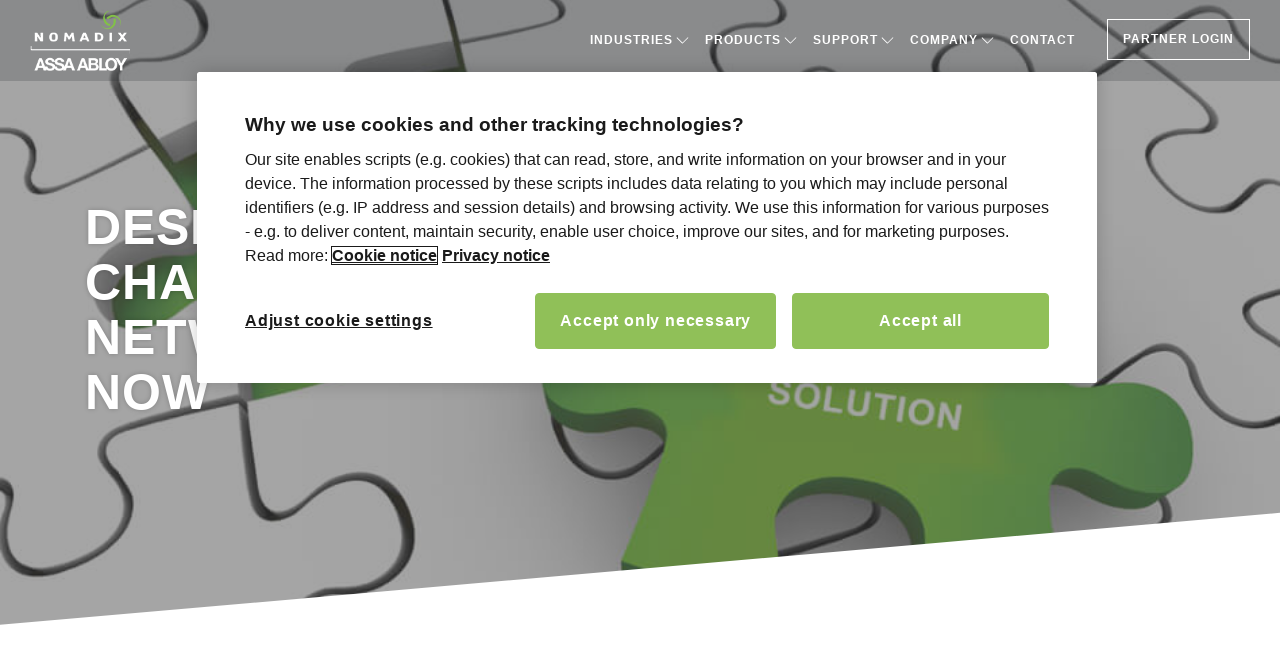

--- FILE ---
content_type: text/html; charset=UTF-8
request_url: https://nomadix.com/nomadix-networks-stock-available-now/
body_size: 14250
content:
<!doctype html>
<html lang="en-US">
<head>
	<meta charset="UTF-8"><link rel="preload" href="https://nomadix.com/wp-content/cache/fvm/min/1768385770-cssb3bbf185f2595a1d30a3c74986ae560da28c61b12f0b6916dc66383033e51.css" as="style" media="all" />
<link rel="preload" href="https://nomadix.com/wp-content/cache/fvm/min/1768385770-css8ff85c2513bf72db84eb6c9a572c59f118240dc0410a79e886c1b9a0ac5e1.css" as="style" media="all" />
<link rel="preload" href="https://nomadix.com/wp-content/cache/fvm/min/1768385770-css88cb3e2935ab84d7984e7f65fc56e6863d295336622fe26c03446dd7cbf7e.css" as="style" media="all" />
<link rel="preload" href="https://nomadix.com/wp-content/cache/fvm/min/1768385770-cssbb12038a0711028b2d029a2cfad6db774ebf30ceab3e46df1e00d5f8d9fae.css" as="style" media="all" />
<link rel="preload" href="https://nomadix.com/wp-content/cache/fvm/min/1768385770-css9093dc4093831e79602325c20606b5a086e23eda354bccfdbc770e3affc1b.css" as="style" media="all" />
<link rel="preload" href="https://nomadix.com/wp-content/cache/fvm/min/1768385770-cssdcf851d814ced5e3132f984485a65167effff43eb580c866b62f9edf99e3a.css" as="style" media="all" />
<link rel="preload" href="https://nomadix.com/wp-content/cache/fvm/min/1768385770-css2c87be51e2ddcb942737b7790c49e4e844d859031f040a2ba5df6ac3862f3.css" as="style" media="all" />
<link rel="preload" href="https://nomadix.com/wp-content/cache/fvm/min/1768385770-css3aa81204b171d787202696e1fbd160ca02b719987cf1240fc4b0a020e519f.css" as="style" media="all" />
<link rel="preload" href="https://nomadix.com/wp-content/cache/fvm/min/1768385770-css40a26df1fdf840b141f8386ed3d25bd09a78a2490ee8268eb3cb9446f193c.css" as="style" media="all" />
<link rel="preload" href="https://nomadix.com/wp-content/cache/fvm/min/1768385770-csse6ada06a33ba47d4291e7a6992a69686c6594c622c34dd87c39bb403f8768.css" as="style" media="all" />
<link rel="preload" href="https://nomadix.com/wp-content/cache/fvm/min/1768385770-css8215a73b4b05d4e71fd620ccd6c8c77614d8fc28fe0c663772e537f209c3f.css" as="style" media="all" />
<link rel="preload" href="https://nomadix.com/wp-content/cache/fvm/min/1768385770-css52fd582d2d55dc964c2b7deb6e21c84ab6bad9615c0b68bd4e2a1ba4c32a9.css" as="style" media="all" />
<link rel="preload" href="https://nomadix.com/wp-content/cache/fvm/min/1768385770-css1de08d58bd511310aa1eee988124cd2a432788d6be05bb7196d8433699d97.css" as="style" media="all" /><script data-cfasync="false">if(navigator.userAgent.match(/MSIE|Internet Explorer/i)||navigator.userAgent.match(/Trident\/7\..*?rv:11/i)){var href=document.location.href;if(!href.match(/[?&]iebrowser/)){if(href.indexOf("?")==-1){if(href.indexOf("#")==-1){document.location.href=href+"?iebrowser=1"}else{document.location.href=href.replace("#","?iebrowser=1#")}}else{if(href.indexOf("#")==-1){document.location.href=href+"&iebrowser=1"}else{document.location.href=href.replace("#","&iebrowser=1#")}}}}</script>
<script data-cfasync="false">class FVMLoader{constructor(e){this.triggerEvents=e,this.eventOptions={passive:!0},this.userEventListener=this.triggerListener.bind(this),this.delayedScripts={normal:[],async:[],defer:[]},this.allJQueries=[]}_addUserInteractionListener(e){this.triggerEvents.forEach(t=>window.addEventListener(t,e.userEventListener,e.eventOptions))}_removeUserInteractionListener(e){this.triggerEvents.forEach(t=>window.removeEventListener(t,e.userEventListener,e.eventOptions))}triggerListener(){this._removeUserInteractionListener(this),"loading"===document.readyState?document.addEventListener("DOMContentLoaded",this._loadEverythingNow.bind(this)):this._loadEverythingNow()}async _loadEverythingNow(){this._runAllDelayedCSS(),this._delayEventListeners(),this._delayJQueryReady(this),this._handleDocumentWrite(),this._registerAllDelayedScripts(),await this._loadScriptsFromList(this.delayedScripts.normal),await this._loadScriptsFromList(this.delayedScripts.defer),await this._loadScriptsFromList(this.delayedScripts.async),await this._triggerDOMContentLoaded(),await this._triggerWindowLoad(),window.dispatchEvent(new Event("wpr-allScriptsLoaded"))}_registerAllDelayedScripts(){document.querySelectorAll("script[type=fvmdelay]").forEach(e=>{e.hasAttribute("src")?e.hasAttribute("async")&&!1!==e.async?this.delayedScripts.async.push(e):e.hasAttribute("defer")&&!1!==e.defer||"module"===e.getAttribute("data-type")?this.delayedScripts.defer.push(e):this.delayedScripts.normal.push(e):this.delayedScripts.normal.push(e)})}_runAllDelayedCSS(){document.querySelectorAll("link[rel=fvmdelay]").forEach(e=>{e.setAttribute("rel","stylesheet")})}async _transformScript(e){return await this._requestAnimFrame(),new Promise(t=>{const n=document.createElement("script");let r;[...e.attributes].forEach(e=>{let t=e.nodeName;"type"!==t&&("data-type"===t&&(t="type",r=e.nodeValue),n.setAttribute(t,e.nodeValue))}),e.hasAttribute("src")?(n.addEventListener("load",t),n.addEventListener("error",t)):(n.text=e.text,t()),e.parentNode.replaceChild(n,e)})}async _loadScriptsFromList(e){const t=e.shift();return t?(await this._transformScript(t),this._loadScriptsFromList(e)):Promise.resolve()}_delayEventListeners(){let e={};function t(t,n){!function(t){function n(n){return e[t].eventsToRewrite.indexOf(n)>=0?"wpr-"+n:n}e[t]||(e[t]={originalFunctions:{add:t.addEventListener,remove:t.removeEventListener},eventsToRewrite:[]},t.addEventListener=function(){arguments[0]=n(arguments[0]),e[t].originalFunctions.add.apply(t,arguments)},t.removeEventListener=function(){arguments[0]=n(arguments[0]),e[t].originalFunctions.remove.apply(t,arguments)})}(t),e[t].eventsToRewrite.push(n)}function n(e,t){let n=e[t];Object.defineProperty(e,t,{get:()=>n||function(){},set(r){e["wpr"+t]=n=r}})}t(document,"DOMContentLoaded"),t(window,"DOMContentLoaded"),t(window,"load"),t(window,"pageshow"),t(document,"readystatechange"),n(document,"onreadystatechange"),n(window,"onload"),n(window,"onpageshow")}_delayJQueryReady(e){let t=window.jQuery;Object.defineProperty(window,"jQuery",{get:()=>t,set(n){if(n&&n.fn&&!e.allJQueries.includes(n)){n.fn.ready=n.fn.init.prototype.ready=function(t){e.domReadyFired?t.bind(document)(n):document.addEventListener("DOMContentLoaded2",()=>t.bind(document)(n))};const t=n.fn.on;n.fn.on=n.fn.init.prototype.on=function(){if(this[0]===window){function e(e){return e.split(" ").map(e=>"load"===e||0===e.indexOf("load.")?"wpr-jquery-load":e).join(" ")}"string"==typeof arguments[0]||arguments[0]instanceof String?arguments[0]=e(arguments[0]):"object"==typeof arguments[0]&&Object.keys(arguments[0]).forEach(t=>{delete Object.assign(arguments[0],{[e(t)]:arguments[0][t]})[t]})}return t.apply(this,arguments),this},e.allJQueries.push(n)}t=n}})}async _triggerDOMContentLoaded(){this.domReadyFired=!0,await this._requestAnimFrame(),document.dispatchEvent(new Event("DOMContentLoaded2")),await this._requestAnimFrame(),window.dispatchEvent(new Event("DOMContentLoaded2")),await this._requestAnimFrame(),document.dispatchEvent(new Event("wpr-readystatechange")),await this._requestAnimFrame(),document.wpronreadystatechange&&document.wpronreadystatechange()}async _triggerWindowLoad(){await this._requestAnimFrame(),window.dispatchEvent(new Event("wpr-load")),await this._requestAnimFrame(),window.wpronload&&window.wpronload(),await this._requestAnimFrame(),this.allJQueries.forEach(e=>e(window).trigger("wpr-jquery-load")),window.dispatchEvent(new Event("wpr-pageshow")),await this._requestAnimFrame(),window.wpronpageshow&&window.wpronpageshow()}_handleDocumentWrite(){const e=new Map;document.write=document.writeln=function(t){const n=document.currentScript,r=document.createRange(),i=n.parentElement;let a=e.get(n);void 0===a&&(a=n.nextSibling,e.set(n,a));const s=document.createDocumentFragment();r.setStart(s,0),s.appendChild(r.createContextualFragment(t)),i.insertBefore(s,a)}}async _requestAnimFrame(){return new Promise(e=>requestAnimationFrame(e))}static run(){const e=new FVMLoader(["keydown","mousemove","touchmove","touchstart","touchend","wheel"]);e._addUserInteractionListener(e)}}FVMLoader.run();</script><meta name="viewport" content="width=device-width, initial-scale=1"><meta name='robots' content='index, follow, max-image-preview:large, max-snippet:-1, max-video-preview:-1' /><title>Despite Industry-wide Supply Chain Challenges Nomadix Networks Stock Available Now - Nomadix</title><meta name="description" content="Nomadix Networks offers in-stock Wi-Fi 6 solutions, including access points, controllers, and switches, ready to ship now despite industry-wide supply shortages." /><link rel="canonical" href="https://nomadix.com/nomadix-networks-stock-available-now/" /><meta property="og:locale" content="en_US" /><meta property="og:type" content="article" /><meta property="og:title" content="Despite Industry-wide Supply Chain Challenges Nomadix Networks Stock Available Now" /><meta property="og:description" content="Nomadix Networks offers in-stock Wi-Fi 6 solutions, including access points, controllers, and switches, ready to ship now despite industry-wide supply shortages." /><meta property="og:url" content="https://nomadix.com/nomadix-networks-stock-available-now/" /><meta property="og:site_name" content="Nomadix" /><meta property="article:published_time" content="2022-06-14T11:55:54+00:00" /><meta property="article:modified_time" content="2025-04-23T21:42:52+00:00" /><meta property="og:image" content="https://nomadix.com/wp-content/uploads/2022/06/Picture-puzzle.jpeg" /><meta property="og:image:width" content="948" /><meta property="og:image:height" content="529" /><meta property="og:image:type" content="image/jpeg" /><meta name="author" content="admin" /><meta name="twitter:card" content="summary_large_image" /><meta name="twitter:title" content="Despite Industry-wide Supply Chain Challenges Nomadix Networks Stock Available Now" /><meta name="twitter:description" content="Hotels needing wireless access points, WLAN controllers, and LAN switches can purchase the Nomadix Networks portfolio today. Stock is available &amp; shipping." /><meta name="twitter:creator" content="@nomadixinc" /><meta name="twitter:site" content="@nomadixinc" /><meta name="twitter:label1" content="Written by" /><meta name="twitter:data1" content="admin" /><meta name="twitter:label2" content="Est. reading time" /><meta name="twitter:data2" content="3 minutes" /><script type="application/ld+json" class="yoast-schema-graph">{"@context":"https://schema.org","@graph":[{"@type":"Article","@id":"https://nomadix.com/nomadix-networks-stock-available-now/#article","isPartOf":{"@id":"https://nomadix.com/nomadix-networks-stock-available-now/"},"author":{"name":"admin","@id":"https://nomadix.com/#/schema/person/d2e7af39502ae195ba1d7998cc2386ea"},"headline":"Despite Industry-wide Supply Chain Challenges Nomadix Networks Stock Available Now","datePublished":"2022-06-14T11:55:54+00:00","dateModified":"2025-04-23T21:42:52+00:00","mainEntityOfPage":{"@id":"https://nomadix.com/nomadix-networks-stock-available-now/"},"wordCount":511,"commentCount":0,"publisher":{"@id":"https://nomadix.com/#organization"},"image":{"@id":"https://nomadix.com/nomadix-networks-stock-available-now/#primaryimage"},"thumbnailUrl":"https://nomadix.com/wp-content/uploads/2022/06/Picture-puzzle.jpeg","inLanguage":"en-US","potentialAction":[{"@type":"CommentAction","name":"Comment","target":["https://nomadix.com/nomadix-networks-stock-available-now/#respond"]}]},{"@type":"WebPage","@id":"https://nomadix.com/nomadix-networks-stock-available-now/","url":"https://nomadix.com/nomadix-networks-stock-available-now/","name":"Despite Industry-wide Supply Chain Challenges Nomadix Networks Stock Available Now - Nomadix","isPartOf":{"@id":"https://nomadix.com/#website"},"primaryImageOfPage":{"@id":"https://nomadix.com/nomadix-networks-stock-available-now/#primaryimage"},"image":{"@id":"https://nomadix.com/nomadix-networks-stock-available-now/#primaryimage"},"thumbnailUrl":"https://nomadix.com/wp-content/uploads/2022/06/Picture-puzzle.jpeg","datePublished":"2022-06-14T11:55:54+00:00","dateModified":"2025-04-23T21:42:52+00:00","description":"Nomadix Networks offers in-stock Wi-Fi 6 solutions, including access points, controllers, and switches, ready to ship now despite industry-wide supply shortages.","breadcrumb":{"@id":"https://nomadix.com/nomadix-networks-stock-available-now/#breadcrumb"},"inLanguage":"en-US","potentialAction":[{"@type":"ReadAction","target":["https://nomadix.com/nomadix-networks-stock-available-now/"]}]},{"@type":"ImageObject","inLanguage":"en-US","@id":"https://nomadix.com/nomadix-networks-stock-available-now/#primaryimage","url":"https://nomadix.com/wp-content/uploads/2022/06/Picture-puzzle.jpeg","contentUrl":"https://nomadix.com/wp-content/uploads/2022/06/Picture-puzzle.jpeg","width":948,"height":529,"caption":"picture puzzle depicting that Nomadix Networks stocks are available now"},{"@type":"BreadcrumbList","@id":"https://nomadix.com/nomadix-networks-stock-available-now/#breadcrumb","itemListElement":[{"@type":"ListItem","position":1,"name":"Home","item":"https://nomadix.com/"},{"@type":"ListItem","position":2,"name":"NEWS","item":"https://nomadix.com/blog/"},{"@type":"ListItem","position":3,"name":"Despite Industry-wide Supply Chain Challenges Nomadix Networks Stock Available Now"}]},{"@type":"WebSite","@id":"https://nomadix.com/#website","url":"https://nomadix.com/","name":"Nomadix","description":"","publisher":{"@id":"https://nomadix.com/#organization"},"potentialAction":[{"@type":"SearchAction","target":{"@type":"EntryPoint","urlTemplate":"https://nomadix.com/?s={search_term_string}"},"query-input":{"@type":"PropertyValueSpecification","valueRequired":true,"valueName":"search_term_string"}}],"inLanguage":"en-US"},{"@type":"Organization","@id":"https://nomadix.com/#organization","name":"Nomadix Inc.","url":"https://nomadix.com/","logo":{"@type":"ImageObject","inLanguage":"en-US","@id":"https://nomadix.com/#/schema/logo/image/","url":"https://nomadix.com/wp-content/uploads/2025/11/cropped-NMX-AA-logo-top-bar.webp","contentUrl":"https://nomadix.com/wp-content/uploads/2025/11/cropped-NMX-AA-logo-top-bar.webp","width":157,"height":95,"caption":"Nomadix Inc."},"image":{"@id":"https://nomadix.com/#/schema/logo/image/"},"sameAs":["https://x.com/nomadixinc"]},{"@type":"Person","@id":"https://nomadix.com/#/schema/person/d2e7af39502ae195ba1d7998cc2386ea","name":"admin","image":{"@type":"ImageObject","inLanguage":"en-US","@id":"https://nomadix.com/#/schema/person/image/","url":"https://secure.gravatar.com/avatar/5020a831f1a3ce4dc21756d5cfae2c5b?s=96&d=mm&r=g","contentUrl":"https://secure.gravatar.com/avatar/5020a831f1a3ce4dc21756d5cfae2c5b?s=96&d=mm&r=g","caption":"admin"}}]}</script><link rel="alternate" type="application/rss+xml" title="Nomadix &raquo; Feed" href="https://nomadix.com/feed/" /><link rel="alternate" type="application/rss+xml" title="Nomadix &raquo; Comments Feed" href="https://nomadix.com/comments/feed/" /><link rel="alternate" type="application/rss+xml" title="Nomadix &raquo; Despite Industry-wide Supply Chain Challenges Nomadix Networks Stock Available Now Comments Feed" href="https://nomadix.com/nomadix-networks-stock-available-now/feed/" />
	<script>(function(w,d,s,l,i){w[l]=w[l]||[];w[l].push({'gtm.start':
	new Date().getTime(),event:'gtm.js'});var f=d.getElementsByTagName(s)[0],
	j=d.createElement(s),dl=l!='dataLayer'?'&l='+l:'';j.async=true;j.src=
	'https://www.googletagmanager.com/gtm.js?id='+i+dl;f.parentNode.insertBefore(j,f);
	})(window,document,'script','dataLayer','GTM-WT3Q7ZB');</script>
	

	
	
	<link rel="profile" href="https://gmpg.org/xfn/11">

	
		<style media="all">img:is([sizes="auto" i],[sizes^="auto," i]){contain-intrinsic-size:3000px 1500px}</style>
		
	
	
	
	
	
	
	
	
	
	
	
	
	
	
	
	
	
	
	
	
	
	
	
	
	
	
	
	






<link rel='stylesheet' id='wp-block-library-css' href='https://nomadix.com/wp-content/cache/fvm/min/1768385770-cssb3bbf185f2595a1d30a3c74986ae560da28c61b12f0b6916dc66383033e51.css' media='all' />
<style id='classic-theme-styles-inline-css' media="all">/*! This file is auto-generated */
.wp-block-button__link{color:#fff;background-color:#32373c;border-radius:9999px;box-shadow:none;text-decoration:none;padding:calc(.667em + 2px) calc(1.333em + 2px);font-size:1.125em}.wp-block-file__button{background:#32373c;color:#fff;text-decoration:none}</style>
<style id='global-styles-inline-css' media="all">:root{--wp--preset--aspect-ratio--square:1;--wp--preset--aspect-ratio--4-3:4/3;--wp--preset--aspect-ratio--3-4:3/4;--wp--preset--aspect-ratio--3-2:3/2;--wp--preset--aspect-ratio--2-3:2/3;--wp--preset--aspect-ratio--16-9:16/9;--wp--preset--aspect-ratio--9-16:9/16;--wp--preset--color--black:#000000;--wp--preset--color--cyan-bluish-gray:#abb8c3;--wp--preset--color--white:#ffffff;--wp--preset--color--pale-pink:#f78da7;--wp--preset--color--vivid-red:#cf2e2e;--wp--preset--color--luminous-vivid-orange:#ff6900;--wp--preset--color--luminous-vivid-amber:#fcb900;--wp--preset--color--light-green-cyan:#7bdcb5;--wp--preset--color--vivid-green-cyan:#00d084;--wp--preset--color--pale-cyan-blue:#8ed1fc;--wp--preset--color--vivid-cyan-blue:#0693e3;--wp--preset--color--vivid-purple:#9b51e0;--wp--preset--gradient--vivid-cyan-blue-to-vivid-purple:linear-gradient(135deg,rgba(6,147,227,1) 0%,rgb(155,81,224) 100%);--wp--preset--gradient--light-green-cyan-to-vivid-green-cyan:linear-gradient(135deg,rgb(122,220,180) 0%,rgb(0,208,130) 100%);--wp--preset--gradient--luminous-vivid-amber-to-luminous-vivid-orange:linear-gradient(135deg,rgba(252,185,0,1) 0%,rgba(255,105,0,1) 100%);--wp--preset--gradient--luminous-vivid-orange-to-vivid-red:linear-gradient(135deg,rgba(255,105,0,1) 0%,rgb(207,46,46) 100%);--wp--preset--gradient--very-light-gray-to-cyan-bluish-gray:linear-gradient(135deg,rgb(238,238,238) 0%,rgb(169,184,195) 100%);--wp--preset--gradient--cool-to-warm-spectrum:linear-gradient(135deg,rgb(74,234,220) 0%,rgb(151,120,209) 20%,rgb(207,42,186) 40%,rgb(238,44,130) 60%,rgb(251,105,98) 80%,rgb(254,248,76) 100%);--wp--preset--gradient--blush-light-purple:linear-gradient(135deg,rgb(255,206,236) 0%,rgb(152,150,240) 100%);--wp--preset--gradient--blush-bordeaux:linear-gradient(135deg,rgb(254,205,165) 0%,rgb(254,45,45) 50%,rgb(107,0,62) 100%);--wp--preset--gradient--luminous-dusk:linear-gradient(135deg,rgb(255,203,112) 0%,rgb(199,81,192) 50%,rgb(65,88,208) 100%);--wp--preset--gradient--pale-ocean:linear-gradient(135deg,rgb(255,245,203) 0%,rgb(182,227,212) 50%,rgb(51,167,181) 100%);--wp--preset--gradient--electric-grass:linear-gradient(135deg,rgb(202,248,128) 0%,rgb(113,206,126) 100%);--wp--preset--gradient--midnight:linear-gradient(135deg,rgb(2,3,129) 0%,rgb(40,116,252) 100%);--wp--preset--font-size--small:13px;--wp--preset--font-size--medium:20px;--wp--preset--font-size--large:36px;--wp--preset--font-size--x-large:42px;--wp--preset--spacing--20:0.44rem;--wp--preset--spacing--30:0.67rem;--wp--preset--spacing--40:1rem;--wp--preset--spacing--50:1.5rem;--wp--preset--spacing--60:2.25rem;--wp--preset--spacing--70:3.38rem;--wp--preset--spacing--80:5.06rem;--wp--preset--shadow--natural:6px 6px 9px rgba(0, 0, 0, 0.2);--wp--preset--shadow--deep:12px 12px 50px rgba(0, 0, 0, 0.4);--wp--preset--shadow--sharp:6px 6px 0px rgba(0, 0, 0, 0.2);--wp--preset--shadow--outlined:6px 6px 0px -3px rgba(255, 255, 255, 1), 6px 6px rgba(0, 0, 0, 1);--wp--preset--shadow--crisp:6px 6px 0px rgba(0, 0, 0, 1)}:where(.is-layout-flex){gap:.5em}:where(.is-layout-grid){gap:.5em}body .is-layout-flex{display:flex}.is-layout-flex{flex-wrap:wrap;align-items:center}.is-layout-flex>:is(*,div){margin:0}body .is-layout-grid{display:grid}.is-layout-grid>:is(*,div){margin:0}:where(.wp-block-columns.is-layout-flex){gap:2em}:where(.wp-block-columns.is-layout-grid){gap:2em}:where(.wp-block-post-template.is-layout-flex){gap:1.25em}:where(.wp-block-post-template.is-layout-grid){gap:1.25em}.has-black-color{color:var(--wp--preset--color--black)!important}.has-cyan-bluish-gray-color{color:var(--wp--preset--color--cyan-bluish-gray)!important}.has-white-color{color:var(--wp--preset--color--white)!important}.has-pale-pink-color{color:var(--wp--preset--color--pale-pink)!important}.has-vivid-red-color{color:var(--wp--preset--color--vivid-red)!important}.has-luminous-vivid-orange-color{color:var(--wp--preset--color--luminous-vivid-orange)!important}.has-luminous-vivid-amber-color{color:var(--wp--preset--color--luminous-vivid-amber)!important}.has-light-green-cyan-color{color:var(--wp--preset--color--light-green-cyan)!important}.has-vivid-green-cyan-color{color:var(--wp--preset--color--vivid-green-cyan)!important}.has-pale-cyan-blue-color{color:var(--wp--preset--color--pale-cyan-blue)!important}.has-vivid-cyan-blue-color{color:var(--wp--preset--color--vivid-cyan-blue)!important}.has-vivid-purple-color{color:var(--wp--preset--color--vivid-purple)!important}.has-black-background-color{background-color:var(--wp--preset--color--black)!important}.has-cyan-bluish-gray-background-color{background-color:var(--wp--preset--color--cyan-bluish-gray)!important}.has-white-background-color{background-color:var(--wp--preset--color--white)!important}.has-pale-pink-background-color{background-color:var(--wp--preset--color--pale-pink)!important}.has-vivid-red-background-color{background-color:var(--wp--preset--color--vivid-red)!important}.has-luminous-vivid-orange-background-color{background-color:var(--wp--preset--color--luminous-vivid-orange)!important}.has-luminous-vivid-amber-background-color{background-color:var(--wp--preset--color--luminous-vivid-amber)!important}.has-light-green-cyan-background-color{background-color:var(--wp--preset--color--light-green-cyan)!important}.has-vivid-green-cyan-background-color{background-color:var(--wp--preset--color--vivid-green-cyan)!important}.has-pale-cyan-blue-background-color{background-color:var(--wp--preset--color--pale-cyan-blue)!important}.has-vivid-cyan-blue-background-color{background-color:var(--wp--preset--color--vivid-cyan-blue)!important}.has-vivid-purple-background-color{background-color:var(--wp--preset--color--vivid-purple)!important}.has-black-border-color{border-color:var(--wp--preset--color--black)!important}.has-cyan-bluish-gray-border-color{border-color:var(--wp--preset--color--cyan-bluish-gray)!important}.has-white-border-color{border-color:var(--wp--preset--color--white)!important}.has-pale-pink-border-color{border-color:var(--wp--preset--color--pale-pink)!important}.has-vivid-red-border-color{border-color:var(--wp--preset--color--vivid-red)!important}.has-luminous-vivid-orange-border-color{border-color:var(--wp--preset--color--luminous-vivid-orange)!important}.has-luminous-vivid-amber-border-color{border-color:var(--wp--preset--color--luminous-vivid-amber)!important}.has-light-green-cyan-border-color{border-color:var(--wp--preset--color--light-green-cyan)!important}.has-vivid-green-cyan-border-color{border-color:var(--wp--preset--color--vivid-green-cyan)!important}.has-pale-cyan-blue-border-color{border-color:var(--wp--preset--color--pale-cyan-blue)!important}.has-vivid-cyan-blue-border-color{border-color:var(--wp--preset--color--vivid-cyan-blue)!important}.has-vivid-purple-border-color{border-color:var(--wp--preset--color--vivid-purple)!important}.has-vivid-cyan-blue-to-vivid-purple-gradient-background{background:var(--wp--preset--gradient--vivid-cyan-blue-to-vivid-purple)!important}.has-light-green-cyan-to-vivid-green-cyan-gradient-background{background:var(--wp--preset--gradient--light-green-cyan-to-vivid-green-cyan)!important}.has-luminous-vivid-amber-to-luminous-vivid-orange-gradient-background{background:var(--wp--preset--gradient--luminous-vivid-amber-to-luminous-vivid-orange)!important}.has-luminous-vivid-orange-to-vivid-red-gradient-background{background:var(--wp--preset--gradient--luminous-vivid-orange-to-vivid-red)!important}.has-very-light-gray-to-cyan-bluish-gray-gradient-background{background:var(--wp--preset--gradient--very-light-gray-to-cyan-bluish-gray)!important}.has-cool-to-warm-spectrum-gradient-background{background:var(--wp--preset--gradient--cool-to-warm-spectrum)!important}.has-blush-light-purple-gradient-background{background:var(--wp--preset--gradient--blush-light-purple)!important}.has-blush-bordeaux-gradient-background{background:var(--wp--preset--gradient--blush-bordeaux)!important}.has-luminous-dusk-gradient-background{background:var(--wp--preset--gradient--luminous-dusk)!important}.has-pale-ocean-gradient-background{background:var(--wp--preset--gradient--pale-ocean)!important}.has-electric-grass-gradient-background{background:var(--wp--preset--gradient--electric-grass)!important}.has-midnight-gradient-background{background:var(--wp--preset--gradient--midnight)!important}.has-small-font-size{font-size:var(--wp--preset--font-size--small)!important}.has-medium-font-size{font-size:var(--wp--preset--font-size--medium)!important}.has-large-font-size{font-size:var(--wp--preset--font-size--large)!important}.has-x-large-font-size{font-size:var(--wp--preset--font-size--x-large)!important}:where(.wp-block-post-template.is-layout-flex){gap:1.25em}:where(.wp-block-post-template.is-layout-grid){gap:1.25em}:where(.wp-block-columns.is-layout-flex){gap:2em}:where(.wp-block-columns.is-layout-grid){gap:2em}:root :where(.wp-block-pullquote){font-size:1.5em;line-height:1.6}</style>
<link rel='stylesheet' id='catch-infinite-scroll-css' href='https://nomadix.com/wp-content/cache/fvm/min/1768385770-css8ff85c2513bf72db84eb6c9a572c59f118240dc0410a79e886c1b9a0ac5e1.css' media='all' />
<link rel='stylesheet' id='contact-form-7-css' href='https://nomadix.com/wp-content/cache/fvm/min/1768385770-css88cb3e2935ab84d7984e7f65fc56e6863d295336622fe26c03446dd7cbf7e.css' media='all' />
<link rel='stylesheet' id='spam-protect-for-contact-form7-css' href='https://nomadix.com/wp-content/cache/fvm/min/1768385770-cssbb12038a0711028b2d029a2cfad6db774ebf30ceab3e46df1e00d5f8d9fae.css' media='all' />
<link rel='stylesheet' id='wpcf7-redirect-script-frontend-css' href='https://nomadix.com/wp-content/cache/fvm/min/1768385770-css9093dc4093831e79602325c20606b5a086e23eda354bccfdbc770e3affc1b.css' media='all' />
<link rel='stylesheet' id='nomadix-bootstrap-css' href='https://nomadix.com/wp-content/cache/fvm/min/1768385770-cssdcf851d814ced5e3132f984485a65167effff43eb580c866b62f9edf99e3a.css' media='all' />
<link rel='stylesheet' id='nomadix-owlcarousel-css' href='https://nomadix.com/wp-content/cache/fvm/min/1768385770-css2c87be51e2ddcb942737b7790c49e4e844d859031f040a2ba5df6ac3862f3.css' media='all' />
<link rel='stylesheet' id='nomadix-selectBox-css' href='https://nomadix.com/wp-content/cache/fvm/min/1768385770-css3aa81204b171d787202696e1fbd160ca02b719987cf1240fc4b0a020e519f.css' media='all' />
<link rel='stylesheet' id='nomadix-magnific-css' href='https://nomadix.com/wp-content/cache/fvm/min/1768385770-css40a26df1fdf840b141f8386ed3d25bd09a78a2490ee8268eb3cb9446f193c.css' media='all' />
<link rel='stylesheet' id='nomadix-ndstyles-css' href='https://nomadix.com/wp-content/cache/fvm/min/1768385770-csse6ada06a33ba47d4291e7a6992a69686c6594c622c34dd87c39bb403f8768.css' media='all' />
<link rel='stylesheet' id='nomadix-theme-css' href='https://nomadix.com/wp-content/cache/fvm/min/1768385770-css8215a73b4b05d4e71fd620ccd6c8c77614d8fc28fe0c663772e537f209c3f.css' media='all' />
<link rel='stylesheet' id='nomadix-style-css' href='https://nomadix.com/wp-content/cache/fvm/min/1768385770-css52fd582d2d55dc964c2b7deb6e21c84ab6bad9615c0b68bd4e2a1ba4c32a9.css' media='all' />
<link rel='stylesheet' id='dashicons-css' href='https://nomadix.com/wp-content/cache/fvm/min/1768385770-css1de08d58bd511310aa1eee988124cd2a432788d6be05bb7196d8433699d97.css' media='all' />
<script src="https://nomadix.com/wp-includes/js/jquery/jquery.min.js?ver=3.7.1" id="jquery-core-js"></script>
<script src="https://nomadix.com/wp-includes/js/jquery/jquery-migrate.min.js?ver=3.4.1" id="jquery-migrate-js"></script>
<script src="https://nomadix.com/wp-content/plugins/wp-contact-form-7-spam-blocker/frontend/js/spam-protect-for-contact-form7.js?ver=1.0.0" id="spam-protect-for-contact-form7-js"></script>
<script src="https://nomadix.com/wp-content/themes/nomadix/assets/js/custom_cf7_trigger_mail-sent_ga-event.js?ver=1767611997" id="nomadix-custom-js-js"></script>
<script src="https://cdn.jsdelivr.net/npm/js-cookie@3.0.5/dist/js.cookie.min.js?ver=1.1.2" id="js-cookie-js"></script>





<script type="text/javascript"> const ajaxurl = "https://nomadix.com/wp-admin/admin-ajax.php"; </script><style media="all">.recentcomments a{display:inline!important;padding:0!important;margin:0!important}</style>
<link rel="icon" href="https://nomadix.com/wp-content/uploads/2020/10/nomadix.png" sizes="192x192" />


		<style id="wp-custom-css" media="all">.text-blue{color:#1F4971!important}.pt-20{padding-top:20px}.pt-40{padding-top:40px}.pt-50{padding-top:40px}.mb-20{margin-bottom:20px!important}.page-template-page-contact #contact{display:none}.page-template-page-contact #contact-address{padding-top:0}.page-template-page-contact-info .box-info{display:none}.page-template-page-contact-info .contact-details h2{margin-top:0}.page-template-page-contact-info2 .box-info .item:nth-child(2),.page-template-page-contact-info2 .box-info .item:nth-child(3),.page-template-page-contact-info3 .box-info .item:nth-child(2),.page-template-page-contact-info3 .box-info .item:nth-child(3){display:none!important}.page-template-page-contact-info2 .box-info,.page-template-page-contact-info3 .box-info{text-align:center}.page-template-page-contact-info2 .box-info .item,.page-template-page-contact-info3 .box-info .item{float:none!important;display:inline-block}.page-template-page-general-contact input[type="email"]{width:100%}.page-id-2056 #wifi-portal,.page-id-2056 #management-and-reporting-dashboard,.page-id-2056 #nomadix-service-engine-gateway{display:none}.page-id-1823 ._columns .row ul li,.page-id-1836 ._columns .row ul li{border:0;padding:0}@media (max-width:767px){.page-id-1865 table,.page-id-1865 table tbody,.page-id-1865 table tr,.page-id-1865 table tr td,.page-id-1865 .stack-column{display:block!important;text-align:center!important;width:100%!important;max-width:100%!important;margin:30px 0}.page-id-1836 .page-title{background-position:right!important}.page-id-1823 .page-title h2{font-size:36px}}#whr_embed_hook{margin-top:40px}.whr-items{margin:0 0 40px;padding:0;list-style:none}.whr-item{margin-bottom:30px}.whr-group{font-size:30px}.whr-title a{font-size:20px}.page-id-1407 #contact .f-name,.page-id-1407 #contact .your-email{padding-right:15px}.page-id-1407 #contact .f-name,.page-id-1407 #contact .l-name,.page-id-1407 #contact .your-email,.page-id-1407 #contact .phone{width:50%;float:left}.page-id-1407 #contact input[type=submit]{margin-top:0}.page-template-page-general-contact #contact input[type="submit"],.home #contact input[type="submit"]{margin:10px auto}#bookmeet{position:relative;top:-80px}#eu-cookie-bar{background:#000;padding:20px}#eu-cookie-bar #euDeclineCookiesWP{margin:0 0 0 10px;line-height:20px;background:red;border:none;color:#fff;padding:2px 12px;border-radius:3px;cursor:pointer;font-size:12px;font-weight:700}.page-id-3632 .mybox{margin-top:0}.page-id-3632 .mybox .item{width:50%}@media only screen and (max-width:991px){.page-id-3632 .mybox .item{width:100%}}.page-id-3632 .mybox .item-inner img{width:50px;margin-bottom:20px}.page-id-4818 .text-center .button,.page-id-4818 .page-title h4{display:none}.post-date strong:last-child{display:none}.page-template-page-nomadixnetworks .f-name,.page-template-page-nomadixnetworks .l-name,.page-template-page-nomadixnetworks .your-email,.page-template-page-nomadixnetworks .company{width:50%;float:left}.page-template-page-nomadixnetworks .f-name,.page-template-page-nomadixnetworks .phone,.page-template-page-nomadixnetworks .your-email{padding-right:15px}.page-template-page-nomadixnetworks .wpcf7-form-control-wrap.recaptcha{display:inline-block}@media (max-width:992px){.is-sticky .sub-menu .sub-menu{padding-left:30px!important;*/}}.text-green{color:#90c058}.text-blue{color:#1f4971}.page-template-page-nomadixcloud-v3 h1{font-size:3.125rem}.page-template-page-nomadixcloud-v3 h2{font-size:2rem}.page-template-page-nomadixcloud-v3 #cloud-content{padding-bottom:60px}.page-template-page-nomadixcloud-v3 ul.list{list-style:none}.page-template-page-nomadixcloud-v3 ul.list li:before{content:"";position:absolute;left:30px;height:10px;width:10px;border-radius:50%;background:#7ac13f;margin-top:8px}.body-cta .button,.page-template-page-ebook .button{border:3px solid #1f4971;color:#fff;font-size:18px;font-weight:700;background:#1f4971;font-family:Arial;display:inline-block;padding:13px 50px;letter-spacing:1px;position:relative;overflow:hidden;z-index:1;transition:all .5s ease-in;text-transform:uppercase}h1.title-white{display:inline;color:#fff;font-size:55px;font-weight:700;letter-spacing:2px;line-height:1;margin-bottom:35px;text-shadow:0 0 3px rgba(0,0,0,.21)}.cta-button{border:5px solid #1f4971;color:#fff;font-size:18px;font-weight:700;background:#1f4971;display:inline-block;padding:10px 30px;letter-spacing:2px;margin-top:20px;min-width:210px;text-align:center;position:relative;overflow:hidden;z-index:1;transition:all .5s ease-in}.cta-button:before{content:"";position:absolute;bottom:-100px;left:-50px;background:#fff;border-radius:50%;height:0;width:0;z-index:-1;transition:all .5s ease-in}.cta-button:hover{border:5px solid #1f4971;background:0 0;color:#1f4971;text-decoration:none}.page-id-2249 #section5{background:#F6F7FA;padding:65px 0 20px;margin-bottom:0}.page-id-2249 #section5 h3{font-size:1.75rem;font-family:Arial;color:#1f4971;font-weight:700;letter-spacing:1px;margin-bottom:15px}.page-id-2249 .callout{color:#1c4a71;text-align:center;padding-right:50px;padding-left:50px}@media (max-width:500px){.page-id-2249 .content-image{width:100%}}@media (max-width:768px){.page-id-2249 .callout{padding-right:20px;padding-left:20px}}.page-id-10410 #products-solution a{margin-top:20px}.page-id-10410 #products-solution h2{margin-bottom:0}.page-id-10410 #products-solution #product-row-0{margin-top:50px}@media (max-width:768px){.page-id-10410 #products-solution{padding-top:50px}}.list-benefits-firewall li{list-style:none;position:relative;min-height:35px;;display:flex;align-items:center}.list-benefits-firewall li::before{content:'';position:absolute;left:-40px;;top:0;height:100%;display:flex;align-items:center;background-image:url(/wp-content/uploads/2024/01/Nomadix-check-icon_30x30.webp);background-repeat:no-repeat;min-width:30px;min-height:30px}.page-id-9030 #section4{background:#f6f7fa;padding:50px 0 50px;margin-bottom:0}.page-id-1823 #section4{background:#f6f7fa;padding:50px 0 50px;margin-bottom:0}.page-id-1836 #section4{background:#f6f7fa;padding:50px 0 50px;margin-bottom:0}.list-benefits li::before{background-repeat:no-repeat}.page-id-12047 #products-solution-2{padding-top:0}.page-id-1840 #section8{background:#F6F7FA;padding:65px 0 20px;margin-bottom:0}.page-id-1840 #section8 h3{font-size:1.75rem;font-family:Arial;color:#1f4971;font-weight:700;letter-spacing:1px;margin-bottom:15px}#cookie-policy-title{font-family:Arial!important;color:#1f4971!important;font-weight:800!important;letter-spacing:1px!important;margin-bottom:15px!important;font-size:1.75rem!important}h4.ot-sdk-cookie-policy-group{font-family:Arial!important;color:#1f4971!important;font-weight:800!important;letter-spacing:1px!important;margin-bottom:15px!important;font-size:1.5rem!important}#cookie-policy-description,.ot-sdk-cookie-policy-group-desc{color:#4e4e50!important;font-family:Arial!important;font-size:18px!important;line-height:1.6!important}#ot-sdk-btn{border:0!important;color:#fff!important;font-size:18px!important;font-weight:700!important;background:#90c058!important;display:block!important;padding:14px 30px!important;letter-spacing:1px!important;margin-top:0px!important;text-transform:uppercase!important}.page-id-2434 .site-content section{overflow:visible}@media (min-width:1280px){.xl\:max-w-\[80\%\]{max-width:80%}.xl\:max-w-\[60\%\]{max-width:60%}.xl\:max-w-\[50\%\]{max-width:50%}}@media (min-width:1024px){.lg\:max-w-\[80\%\]{max-width:80%}.lg\:max-w-\[60\%\]{max-width:60%}.lg\:max-w-\[50\%\]{max-width:50%}}@media (max-width:767px){.home #hero::after{height:unset}.page-title{padding-top:120px;padding-bottom:50px}.page-title:after{height:unset}.page-title{margin-bottom:50px}.page-template-page-support-v2 .page-title{margin-bottom:0}.page-template-page-support-v2 .bg-blue{padding-top:50px}.page-id-6311 .-mx-30{margin-left:unset;margin-right:unset}.mobile-text-left{text-align:left!important}}.hover_glow:hover{background:#fff;box-shadow:0 0 50px #90c058}.page-template-page-custom h1.title-white,.page-template-page-custom h2,.page-template-page-custom h3,.page-template-page-custom h4,.page-template-page-custom p{letter-spacing:inherit}.page-template-page-solution h1.title-white,.page-template-page-solution h2,.page-template-page-solution h3,.page-template-page-solution h4,.page-template-page-solution p{letter-spacing:inherit}.page-template-page-sled h1.title-white,.page-template-page-sled h2,.page-template-page-sled h3,.page-template-page-sled h4,.page-template-page-sled p{letter-spacing:inherit}.page-template-page-education h1.title-white,.page-template-page-education h2,.page-template-page-education h3,.page-template-page-education h4,.page-template-page-education p{letter-spacing:inherit}.page-template-page-multi-tenant h1.title-white,.page-template-page-multi-tenant h2,.page-template-page-multi-tenant h3,.page-template-page-multi-tenant h4,.page-template-page-multi-tenant p{letter-spacing:inherit}@media (min-width:769px){.page-template-page-education #products-solution-1 .mybox .item .item-inner{min-height:450px}.page-template-page-education #products-solution-2 .mybox .item .item-inner{min-height:420px}}.page-template-page-multi-tenant span#contact{background-color:transparent}.page-id-14626 #intro3{overflow-x:visible}.page-template-page-nomadixnetworks #intro3{overflow-x:visible}.page-id-14626 #intro3 .container ul li{padding-bottom:10px}.page-id-3245 .button{border:5px solid #1f4971;color:#fff;font-size:18px;font-weight:700;background:#1f4971;display:inline-block;padding:10px 30px;letter-spacing:2px;margin-top:20px;min-width:210px;text-align:center;position:relative;overflow:hidden;z-index:1;transition:all 0.5s ease-in}.page-id-3245 .button:before{content:"";position:absolute;bottom:-100px;left:-50px;background:#fff;border-radius:50%;height:0;width:0;z-index:-1;transition:all 0.5s ease-in}.page-id-3245 .button:hover{border:5px solid #1f4971;background:none;color:#1f4971;text-decoration:none}</style>
		<noscript><style id="rocket-lazyload-nojs-css">.rll-youtube-player, [data-lazy-src]{display:none !important;}</style></noscript>	
	<script>
	jQuery.event.special.touchstart = {
	    setup: function( _, ns, handle ) {
	        this.addEventListener('touchstart', handle, { passive: !ns.includes('noPreventDefault') });
	    }
	};
	jQuery.event.special.touchmove = {
	    setup: function( _, ns, handle ) {
	        this.addEventListener('touchmove', handle, { passive: !ns.includes('noPreventDefault') });
	    }
	};
	</script>
	

	

<script type="text/javascript" src="https://secure.text6film.com/js/205432.js"></script>
<noscript><img src="https://secure.text6film.com/205432.png" style="display:none;" /></noscript>



</head>

<body class="post-template-default single single-post postid-6191 single-format-standard wp-custom-logo locale-en-us">

<noscript><iframe src="https://www.googletagmanager.com/ns.html?id=GTM-WT3Q7ZB"
height="0" width="0" style="display:none;visibility:hidden"></iframe></noscript>

<div id="page" class="site">
		</div>

	<header id="masthead" class="site-header">
		<div class="flex justify-between items-center container-fluid">
			<div class="site-branding">
				<a href="https://nomadix.com/" class="custom-logo-link" rel="home"><img width="157" height="95" src="data:image/svg+xml,%3Csvg%20xmlns='http://www.w3.org/2000/svg'%20viewBox='0%200%20157%2095'%3E%3C/svg%3E" class="custom-logo" alt="Nomadix" decoding="async" data-lazy-src="https://nomadix.com/wp-content/uploads/2025/11/cropped-NMX-AA-logo-top-bar.webp" /><noscript><img width="157" height="95" src="https://nomadix.com/wp-content/uploads/2025/11/cropped-NMX-AA-logo-top-bar.webp" class="custom-logo" alt="Nomadix" decoding="async" /></noscript></a>				<a class="sticky-logo" href="https://nomadix.com/"><img src="data:image/svg+xml,%3Csvg%20xmlns='http://www.w3.org/2000/svg'%20viewBox='0%200%20100%200'%3E%3C/svg%3E" alt="logo" width="100px" data-lazy-src="/wp-content/uploads/2025/10/Nomadix-Endorsed.svg"><noscript><img src="/wp-content/uploads/2025/10/Nomadix-Endorsed.svg" alt="logo" width="100px"></noscript></a>
			</div>

			<nav id="site-navigation" class="main-navigation">
				<div class="menu-bar"><span></span></div>
				<ul id="primary-menu" class="menu"><li id="menu-item-8953" class="menu-item menu-item-type-custom menu-item-object-custom menu-item-has-children menu-item-8953"><a>INDUSTRIES</a>
<ul class="sub-menu">
	<li id="menu-item-8955" class="menu-item menu-item-type-custom menu-item-object-custom menu-item-has-children menu-item-8955"><a href="/hospitality/">HOSPITALITY</a>
	<ul class="sub-menu">
		<li id="menu-item-9171" class="menu-item menu-item-type-post_type menu-item-object-page menu-item-9171"><a href="https://nomadix.com/guest-technologies/">Guest Technologies</a></li>
		<li id="menu-item-9173" class="menu-item menu-item-type-post_type menu-item-object-page menu-item-9173"><a href="https://nomadix.com/hotel-internet/">Hotel Internet</a></li>
	</ul>
</li>
	<li id="menu-item-8027" class="menu-item menu-item-type-post_type menu-item-object-page menu-item-8027"><a href="https://nomadix.com/multi-tenant/">MULTI-TENANT</a></li>
	<li id="menu-item-12146" class="menu-item menu-item-type-post_type menu-item-object-page menu-item-12146"><a href="https://nomadix.com/sled/">STATE, LOCAL AND EDUCATION</a></li>
	<li id="menu-item-9058" class="menu-item menu-item-type-post_type menu-item-object-page menu-item-9058"><a href="https://nomadix.com/additional-industries/">ADDITIONAL INDUSTRIES</a></li>
</ul>
</li>
<li id="menu-item-1940" class="js-columns menu-item menu-item-type-custom menu-item-object-custom menu-item-has-children menu-item-1940"><a href="https://nomadix.com/products/">Products​</a>
<ul class="sub-menu">
	<li id="menu-item-5440" class="js-col-1 menu-item menu-item-type-post_type menu-item-object-page menu-item-has-children menu-item-5440"><a href="https://nomadix.com/nomadix-networks/"><b>NOMADIX NETWORKS</b></a>
	<ul class="sub-menu">
		<li id="menu-item-6559" class="menu-item menu-item-type-post_type menu-item-object-page menu-item-6559"><a href="https://nomadix.com/nomadix-edge-gateways/">Internet Gateways</a></li>
		<li id="menu-item-5443" class="menu-item menu-item-type-custom menu-item-object-custom menu-item-5443"><a href="https://nomadix.com/nomadix-wlan-access-points/">WLAN Access Points</a></li>
		<li id="menu-item-5444" class="menu-item menu-item-type-custom menu-item-object-custom menu-item-5444"><a href="https://nomadix.com/nomadix-wlan-controllers/">WLAN Controllers</a></li>
		<li id="menu-item-5445" class="menu-item menu-item-type-custom menu-item-object-custom menu-item-5445"><a href="https://nomadix.com/nomadix-lan-switches/">LAN Switches</a></li>
	</ul>
</li>
	<li id="menu-item-9181" class="js-col-2 menu-item menu-item-type-custom menu-item-object-custom menu-item-has-children menu-item-9181"><a href="#"><b>HOSPITALITY</b></a>
	<ul class="sub-menu">
		<li id="menu-item-6578" class="menu-item menu-item-type-post_type menu-item-object-page menu-item-6578"><a href="https://nomadix.com/nomadix-alerts/">Nomadix Alerts</a></li>
		<li id="menu-item-5446" class="menu-item menu-item-type-post_type menu-item-object-page menu-item-5446"><a href="https://nomadix.com/nomadix-networks/">Nomadix Networks</a></li>
		<li id="menu-item-9375" class="menu-item menu-item-type-post_type menu-item-object-page menu-item-9375"><a href="https://nomadix.com/nomadix-cloud/">Nomadix Cloud</a></li>
		<li id="menu-item-2263" class="menu-item menu-item-type-post_type menu-item-object-page menu-item-2263"><a href="https://nomadix.com/nomadix-casting/">Casting</a></li>
		<li id="menu-item-1970" class="menu-item menu-item-type-post_type menu-item-object-page menu-item-1970"><a href="https://nomadix.com/nomadix-hotel-portal/">Hotel Portal</a></li>
		<li id="menu-item-4638" class="menu-item menu-item-type-post_type menu-item-object-page menu-item-4638"><a href="https://nomadix.com/passpoint/">Nomadix® Passpoint</a></li>
		<li id="menu-item-8651" class="menu-item menu-item-type-post_type menu-item-object-page menu-item-8651"><a href="https://nomadix.com/cloud-telephony/">Cloud Telephony</a></li>
		<li id="menu-item-14693" class="menu-item menu-item-type-post_type menu-item-object-page menu-item-14693"><a href="https://nomadix.com/nomadix-energy-management-solution/">Energy Management Solution</a></li>
	</ul>
</li>
	<li id="menu-item-8029" class="js-col-3 menu-item menu-item-type-post_type menu-item-object-page menu-item-has-children menu-item-8029"><a href="https://nomadix.com/multi-tenant/"><b>MULTI-TENANT</b></a>
	<ul class="sub-menu">
		<li id="menu-item-5447" class="menu-item menu-item-type-post_type menu-item-object-page menu-item-5447"><a href="https://nomadix.com/nomadix-networks/">Nomadix Networks</a></li>
		<li id="menu-item-8028" class="menu-item menu-item-type-post_type menu-item-object-page menu-item-8028"><a href="https://nomadix.com/multi-tenant/">Managed Wi-Fi</a></li>
	</ul>
</li>
	<li id="menu-item-8957" class="js-col-3 menu-item menu-item-type-custom menu-item-object-custom menu-item-has-children menu-item-8957"><a href="/additional-industries/"><b style="margin-top:15px; display:inline-block">ADDITIONAL INDUSTRIES</b></a>
	<ul class="sub-menu">
		<li id="menu-item-13929" class="menu-item menu-item-type-post_type menu-item-object-page menu-item-13929"><a href="https://nomadix.com/captive-portal/">Captive Portal</a></li>
	</ul>
</li>
</ul>
</li>
<li id="menu-item-2382" class="direct menu-item menu-item-type-custom menu-item-object-custom menu-item-has-children menu-item-2382"><a href="https://nomadix.com/support/">SUPPORT</a>
<ul class="sub-menu">
	<li id="menu-item-7494" class="menu-item menu-item-type-post_type menu-item-object-page menu-item-7494"><a href="https://nomadix.com/nomadix-university/">NOMADIX UNIVERSITY</a></li>
	<li id="menu-item-5684" class="menu-item menu-item-type-post_type menu-item-object-page menu-item-has-children menu-item-5684"><a href="https://nomadix.com/product-registration/">PRODUCT REGISTRATION</a>
	<ul class="sub-menu">
		<li id="menu-item-5467" class="menu-item menu-item-type-post_type menu-item-object-page menu-item-5467"><a href="https://nomadix.com/nomadix-networks-registration/">Nomadix Networks Registration</a></li>
		<li id="menu-item-1946" class="menu-item menu-item-type-post_type menu-item-object-page menu-item-1946"><a href="https://nomadix.com/gateway-registration/">Gateway Registration</a></li>
		<li id="menu-item-5268" class="menu-item menu-item-type-post_type menu-item-object-page menu-item-5268"><a href="https://nomadix.com/casting-server-registration/">Casting Server Registration</a></li>
	</ul>
</li>
	<li id="menu-item-1948" class="menu-item menu-item-type-post_type menu-item-object-page menu-item-1948"><a href="https://nomadix.com/technical-support-documentation/">SUPPORT DOCUMENTATION</a></li>
</ul>
</li>
<li id="menu-item-1949" class="direct menu-item menu-item-type-custom menu-item-object-custom menu-item-has-children menu-item-1949"><a href="#">COMPANY</a>
<ul class="sub-menu">
	<li id="menu-item-1953" class="menu-item menu-item-type-custom menu-item-object-custom menu-item-1953"><a href="https://nomadix.com/about/">ABOUT</a></li>
	<li id="menu-item-6571" class="menu-item menu-item-type-post_type menu-item-object-page menu-item-6571"><a href="https://nomadix.com/case-studies/">CASE STUDIES</a></li>
	<li id="menu-item-1950" class="menu-item menu-item-type-taxonomy menu-item-object-type current-post-ancestor current-menu-parent current-post-parent menu-item-1950"><a href="https://nomadix.com/type/press/">PRESS RELEASES</a></li>
	<li id="menu-item-1951" class="menu-item menu-item-type-taxonomy menu-item-object-type menu-item-1951"><a href="https://nomadix.com/type/news/">NEWS</a></li>
	<li id="menu-item-3037" class="menu-item menu-item-type-taxonomy menu-item-object-type menu-item-3037"><a href="https://nomadix.com/type/blog/">BLOG</a></li>
	<li id="menu-item-8394" class="menu-item menu-item-type-post_type menu-item-object-page menu-item-8394"><a href="https://nomadix.com/events/">EVENTS</a></li>
	<li id="menu-item-13203" class="menu-item menu-item-type-custom menu-item-object-custom menu-item-has-children menu-item-13203"><a href="#">PARTNERS</a>
	<ul class="sub-menu">
		<li id="menu-item-13202" class="menu-item menu-item-type-post_type menu-item-object-page menu-item-13202"><a href="https://nomadix.com/strategic-business-partners/">Strategic Business Partners</a></li>
	</ul>
</li>
	<li id="menu-item-3711" class="menu-item menu-item-type-post_type menu-item-object-page menu-item-3711"><a href="https://nomadix.com/be-a-nomadix-partner/">BECOME A PARTNER</a></li>
</ul>
</li>
<li id="menu-item-1957" class="menu-item menu-item-type-post_type menu-item-object-page menu-item-1957"><a href="https://nomadix.com/general-contact/">CONTACT</a></li>
<li id="menu-item-2327" class="btn-menu menu-item menu-item-type-custom menu-item-object-custom menu-item-2327"><a href="https://portal.nomadix.com/user/login">PARTNER LOGIN</a></li>
</ul>			</nav>
		</div>
		
		<span class="target"></span>
	</header>

	<div id="content" class="site-content">

	
		<header class="page-title" style="background-image:url('https://nomadix.com/wp-content/uploads/2022/06/Picture-puzzle.jpeg');background-size: cover;">
		<div class="container">
			<h1>Despite Industry-wide Supply Chain Challenges Nomadix Networks Stock Available Now</h1>
		</div>
	</header>
	
	<div id="primary" class="content-area">
		<main id="main" class="site-main container">
			<span class="post-date">
					<strong>June 14, 2022</strong><br> 
			</span>
			
			<article id="post-6191" class="post-6191 post type-post status-publish format-standard has-post-thumbnail hentry category-uncategorized type-press">
				<div class="entry-content">
					<p><strong>LOS ANGELES, Calif. – June 14, 2022</strong> —​​ <a href="https://nomadix.com/">Nomadix® Inc​.</a>, a technology leader in hospitality and multi-tenant industries, announces that stock is readily available of its expanded Nomadix Networks product line. While some equipment providers have an up to 52-week lead time to deliver products, Nomadix’s supply of hospitality standard compliant wireless access points, WLAN controllers, and LAN switches can be purchased and shipped now.</p>
<p><a href="https://nomadix.com/nomadix-networks/">Nomadix Networks</a> will be prominently featured at <strong>HITEC Orlando, to be held June 28 to 30 at the Orange County Convention Center in Booth 1617</strong>. Hoteliers looking to affordably upgrade their infrastructure with the latest Wi-Fi 6 technology and effectively meet the exponential internet and IoT growth demands, while providing secure and easy management for properties, can pre-schedule an appointment with the Nomadix team by clicking <a href="https://nomadix.com/events/">here</a>.</p>
<p>&#8220;Just as the travel industry is recovering from COVID, hoteliers again find themselves in an impossible situation,&#8221; said Speleos Dravillas, Nomadix&#8217;s chief revenue officer. &#8220;Guest internet is a basic amenity, but due to the ongoing supply chain disruptions, some owners can’t open their doors because there is no networking equipment available to provide Wi-Fi services. We are getting daily calls from IT staff and GMs saying their network provider has a delivery backlog of six to 12 months. Many are being told their only option is to buy outdated hardware still in stock – which simply is not true. Nomadix’s complete line of Nomadix Networks is available right away and we are actively working on obtaining official certification from the major brands.&#8221;</p>
<p>Flexible pricing for Nomadix Networks – offering performance, quality, simplicity, and affordability – is available in both CAPEX and OPEX budget models with no upfront expenditures through select partners. The company will continue to collaborate and work closely with the ecosystem of other networking vendors, giving hotels and multi-tenant properties a choice in their infrastructure solutions.</p>
<p><img fetchpriority="high" decoding="async" width="883" height="489" class="alignnone wp-image-6196 size-full" style="width: 60%; max-width: 800px;" src="data:image/svg+xml,%3Csvg%20xmlns='http://www.w3.org/2000/svg'%20viewBox='0%200%20883%20489'%3E%3C/svg%3E" alt="Nomadix Networks gear and boxes stacked with a Stock Available Now label." data-lazy-srcset="https://nomadix.com/wp-content/uploads/2022/06/networks-green-stock-now.jpeg 883w, https://nomadix.com/wp-content/uploads/2022/06/networks-green-stock-now-300x166.jpeg 300w, https://nomadix.com/wp-content/uploads/2022/06/networks-green-stock-now-768x425.jpeg 768w" data-lazy-sizes="(max-width: 883px) 100vw, 883px" data-lazy-src="https://nomadix.com/wp-content/uploads/2022/06/networks-green-stock-now.jpeg" /><noscript><img fetchpriority="high" decoding="async" width="883" height="489" class="alignnone wp-image-6196 size-full" style="width: 60%; max-width: 800px;" src="https://nomadix.com/wp-content/uploads/2022/06/networks-green-stock-now.jpeg" alt="Nomadix Networks gear and boxes stacked with a Stock Available Now label." srcset="https://nomadix.com/wp-content/uploads/2022/06/networks-green-stock-now.jpeg 883w, https://nomadix.com/wp-content/uploads/2022/06/networks-green-stock-now-300x166.jpeg 300w, https://nomadix.com/wp-content/uploads/2022/06/networks-green-stock-now-768x425.jpeg 768w" sizes="(max-width: 883px) 100vw, 883px" /></noscript></p>
<p>&#8220;Hotel companies no longer need to purchase their network equipment from multiple suppliers, most of which have interests outside of hospitality,” continued Dravillas. “This type of piecemeal purchasing was okay pre-COVID, but sourcing networking equipment from a single supplier like Nomadix is more than just convenient – it means available inventory, lower pricing, minimized contract management, lower support costs, and a healthier bottom line.&#8221;</p>
<p>For more information on the Nomadix Networks portfolio, visit <a href="https://nomadix.com/nomadix-networks/">nomadix.com/Nomadix-Networks</a>.</p>
<p><strong>About Nomadix</strong><br />
With more than 25 years of experience, Nomadix enables over 5 million daily internet connections in over 150 countries. With A global reputation for unparalleled reliability and ease of management, its patented gateways are the industry standard in hospitality, used by tens of thousands of properties and supporting millions of rooms worldwide. The company provides hotel and property owners, brands, property management groups and managed service providers (MSPs) with a suite of solutions that will enhance the guest and tenant experience, today and into the future. From in-room entertainment with TV casting, to secure Wi-Fi with an expanded Nomadix Networks portfolio, to Angie in-room voice assistants, to a cloud telephony service – travelers can feel at home wherever they go. For more information, visit nomadix.com.</p>
				</div>

							</article>
						
			
			
		</main>
	</div>


	</div>

	<footer id="colophon" class="site-footer">
		<div class="container">
			<div class="widgets-wrapper">
				<div class="item">
					<section id="nav_menu-3" class="widget widget_nav_menu"><h2 class="widget-title">Company</h2><div class="menu-company-container"><ul id="menu-company" class="menu"><li id="menu-item-395" class="menu-item menu-item-type-custom menu-item-object-custom menu-item-395"><a href="https://nomadix.com/careers-at-nomadix/">Careers</a></li>
<li id="menu-item-396" class="menu-item menu-item-type-custom menu-item-object-custom menu-item-396"><a href="https://nomadix.com/legal-notices-and-policies/">Legal Notices</a></li>
<li id="menu-item-3214" class="menu-item menu-item-type-custom menu-item-object-custom menu-item-3214"><a href="https://nomadix.com/wp-content/uploads/library/Nomadix-Product-Patent-Listing.pdf">Patents</a></li>
<li id="menu-item-397" class="menu-item menu-item-type-custom menu-item-object-custom menu-item-397"><a href="https://nomadix.com/legal-notices-and-policies/">Policies</a></li>
<li id="menu-item-3327" class="menu-item menu-item-type-post_type menu-item-object-page menu-item-privacy-policy menu-item-3327"><a rel="privacy-policy" href="https://nomadix.com/privacy-policy/">Privacy Policy</a></li>
<li id="menu-item-3326" class="menu-item menu-item-type-post_type menu-item-object-page menu-item-3326"><a href="https://nomadix.com/gdpr/">GDPR Statement</a></li>
<li id="menu-item-3325" class="menu-item menu-item-type-post_type menu-item-object-page menu-item-3325"><a href="https://nomadix.com/cookie-policy/">Cookie Policy</a></li>
<li id="menu-item-3250" class="menu-item menu-item-type-custom menu-item-object-custom menu-item-3250"><a href="https://nomadix.com/accessibility/">Accessibility</a></li>
<li id="menu-item-5228" class="menu-item menu-item-type-post_type menu-item-object-page menu-item-5228"><a href="https://nomadix.com/information-security-policy/">Information Security Policy</a></li>
<li id="menu-item-8922" class="menu-item menu-item-type-post_type menu-item-object-page menu-item-8922"><a href="https://nomadix.com/esg-policy/">ESG Policy</a></li>
<li id="menu-item-11927" class="menu-item menu-item-type-post_type menu-item-object-page menu-item-11927"><a href="https://nomadix.com/vulnerability-disclosure-policy/">Vulnerability Disclosure Policy</a></li>
<li id="menu-item-10702" class="menu-item menu-item-type-post_type menu-item-object-page menu-item-10702"><a href="https://nomadix.com/security-certifications/">Security Certifications</a></li>
</ul></div></section>				</div>
				<div class="item">
					<section id="nav_menu-4" class="widget widget_nav_menu"><h2 class="widget-title">Quick Links</h2><div class="menu-quick-links-container"><ul id="menu-quick-links" class="menu"><li id="menu-item-399" class="menu-item menu-item-type-custom menu-item-object-custom menu-item-399"><a href="https://nomadix.com/end-of-sale-end-of-life-notices/">EOS / EOL</a></li>
<li id="menu-item-400" class="menu-item menu-item-type-custom menu-item-object-custom menu-item-400"><a href="https://nomadix.com/events/">Events</a></li>
<li id="menu-item-401" class="menu-item menu-item-type-custom menu-item-object-custom menu-item-401"><a href="https://nomadix.com/faq/">FAQs</a></li>
<li id="menu-item-402" class="menu-item menu-item-type-custom menu-item-object-custom menu-item-402"><a href="https://nomadix.com/white-papers/">White Papers</a></li>
<li id="menu-item-403" class="menu-item menu-item-type-custom menu-item-object-custom menu-item-403"><a href="https://business.nomadix.com/vouchers">Redeem Voucher</a></li>
<li id="menu-item-9861" class="menu-item menu-item-type-post_type menu-item-object-page menu-item-9861"><a href="https://nomadix.com/videos/">Videos</a></li>
</ul></div></section>				</div>
				<div class="item">
					<section id="custom_html-5" class="widget_text widget widget_custom_html"><h2 class="widget-title">Call Us</h2><div class="textwidget custom-html-widget">Corporate: <a href="tel:+1 818 575 2500">+1 818 575 2500</a>
<br><br>
Sales: <a href="tel:+1 818 575 2550">+1 818 575 2550</a>
<br><br>
Support: <a href="tel:+18185752590">+1 818 575 2590</a></div></section>				</div>		
				<div class="item">
					<section id="custom_html-4" class="widget_text widget widget_custom_html"><h2 class="widget-title">Follow Us</h2><div class="textwidget custom-html-widget"><a href="https://www.linkedin.com/company/22800" target="blank" rel="noopener noreferrer">
	<img alt="linkedin" src="data:image/svg+xml,%3Csvg%20xmlns='http://www.w3.org/2000/svg'%20viewBox='0%200%20180%200'%3E%3C/svg%3E" style="padding: 10px 20px 10px 20px; background-color: #027bb6;"  width="180" data-lazy-src="https://nomadix.com/wp-content/uploads/2020/10/linked-in-button2.png"><noscript><img alt="linkedin" src="https://nomadix.com/wp-content/uploads/2020/10/linked-in-button2.png" style="padding: 10px 20px 10px 20px; background-color: #027bb6;"  width="180"></noscript><noscript><img alt= "linkedin" src="https://nomadix.com/wp-content/uploads/2020/10/linked-in-button2.png" width=180 style= "padding: 10px 20px 10px 20px; background-color: #027bb6;"  ></noscript>
</a></div></section>				</div>				
			</div>
			
			<div class="copyright">
				<div class="row">
					<div class="text-left col-sm-9">The NOMADIX, NSE™, and Pinwheel Design logos are all trademarks of Nomadix, Inc. &copy;2026  Nomadix, Inc. All Rights Reserved.</div>
					<div class="mobile-text-left text-right col-sm-3">&copy; ASSA ABLOY | Part of ASSA ABLOY Group</div>
				</div>
			</div>
		</div>
	</footer>
</div>


<script src="https://nomadix.com/wp-includes/js/dist/hooks.min.js?ver=2810c76e705dd1a53b18" id="wp-hooks-js"></script>
<script src="https://nomadix.com/wp-includes/js/dist/i18n.min.js?ver=5e580eb46a90c2b997e6" id="wp-i18n-js"></script>
<script id="wp-i18n-js-after">
wp.i18n.setLocaleData( { 'text direction\u0004ltr': [ 'ltr' ] } );
</script>
<script src="https://nomadix.com/wp-content/plugins/contact-form-7/includes/swv/js/index.js?ver=6.0.6" id="swv-js"></script>
<script id="contact-form-7-js-before">
var wpcf7 = {
    "api": {
        "root": "https:\/\/nomadix.com\/wp-json\/",
        "namespace": "contact-form-7\/v1"
    }
};
</script>
<script src="https://nomadix.com/wp-content/plugins/contact-form-7/includes/js/index.js?ver=6.0.6" id="contact-form-7-js"></script>
<script async defer type="module" src="https://nomadix.com/wp-content/plugins/friendly-captcha/public/vendor/v1/widget.module.min.js?ver=0.9.19" id="friendly-captcha-widget-module-js"></script>
<script async defer nomodule src="https://nomadix.com/wp-content/plugins/friendly-captcha/public/vendor/v1/widget.polyfilled.min.js?ver=0.9.19" id="friendly-captcha-widget-fallback-js"></script>
<script src="https://nomadix.com/wp-content/plugins/friendly-captcha/modules/contact-form-7/script.js?ver=1.15.23" id="frcaptcha_wpcf7-friendly-captcha-js"></script>
<script id="wpcf7-redirect-script-js-extra">
var wpcf7r = {"ajax_url":"https:\/\/nomadix.com\/wp-admin\/admin-ajax.php"};
</script>
<script src="https://nomadix.com/wp-content/plugins/wpcf7-redirect/build/assets/frontend-script.js?ver=2c532d7e2be36f6af233" id="wpcf7-redirect-script-js"></script>
<script src="https://nomadix.com/wp-content/themes/nomadix/assets/js/bootstrap.min.js?ver=1767611997" id="nomadix-bootstrap-js"></script>
<script src="https://nomadix.com/wp-content/themes/nomadix/assets/js/jquery.matchHeight-min.js?ver=1767611997" id="nomadix-matchHeight-js"></script>
<script src="https://nomadix.com/wp-content/themes/nomadix/assets/js/paraxify.min.js?ver=1767611997" id="nomadix-simpleParallax-js"></script>
<script src="https://nomadix.com/wp-content/themes/nomadix/assets/js/jquery.sticky.js?ver=1767611997" id="nomadix-sticky-js"></script>
<script src="https://nomadix.com/wp-content/themes/nomadix/assets/js/jquery.waypoints.min.js?ver=1767611997" id="nomadix-waypoints-js"></script>
<script src="https://nomadix.com/wp-content/themes/nomadix/assets/js/owl.carousel.min.js?ver=1767611997" id="nomadix-owlcarousel-js"></script>
<script src="https://nomadix.com/wp-content/themes/nomadix/assets/js/jquery.selectBox.js?ver=1767611997" id="nomadix-selectBox-js"></script>
<script src="https://nomadix.com/wp-content/themes/nomadix/assets/js/jquery.magnific-popup.min.js?ver=1767611997" id="nomadix-magnific-js"></script>
<script src="https://nomadix.com/wp-content/themes/nomadix/assets/js/theme.js?ver=1767611997" id="nomadix-theme-js"></script>
<script src="https://nomadix.com/wp-includes/js/comment-reply.min.js?ver=6.6.2" id="comment-reply-js" async data-wp-strategy="async"></script>
<script src="https://nomadix.com/wp-content/plugins/page-links-to/dist/new-tab.js?ver=3.3.7" id="page-links-to-js"></script>
<script>window.lazyLoadOptions = [{
                elements_selector: "img[data-lazy-src],.rocket-lazyload,iframe[data-lazy-src]",
                data_src: "lazy-src",
                data_srcset: "lazy-srcset",
                data_sizes: "lazy-sizes",
                class_loading: "lazyloading",
                class_loaded: "lazyloaded",
                threshold: 300,
                callback_loaded: function(element) {
                    if ( element.tagName === "IFRAME" && element.dataset.rocketLazyload == "fitvidscompatible" ) {
                        if (element.classList.contains("lazyloaded") ) {
                            if (typeof window.jQuery != "undefined") {
                                if (jQuery.fn.fitVids) {
                                    jQuery(element).parent().fitVids();
                                }
                            }
                        }
                    }
                }},{
				elements_selector: ".rocket-lazyload",
				data_src: "lazy-src",
				data_srcset: "lazy-srcset",
				data_sizes: "lazy-sizes",
				class_loading: "lazyloading",
				class_loaded: "lazyloaded",
				threshold: 300,
			}];
        window.addEventListener('LazyLoad::Initialized', function (e) {
            var lazyLoadInstance = e.detail.instance;

            if (window.MutationObserver) {
                var observer = new MutationObserver(function(mutations) {
                    var image_count = 0;
                    var iframe_count = 0;
                    var rocketlazy_count = 0;

                    mutations.forEach(function(mutation) {
                        for (var i = 0; i < mutation.addedNodes.length; i++) {
                            if (typeof mutation.addedNodes[i].getElementsByTagName !== 'function') {
                                continue;
                            }

                            if (typeof mutation.addedNodes[i].getElementsByClassName !== 'function') {
                                continue;
                            }

                            images = mutation.addedNodes[i].getElementsByTagName('img');
                            is_image = mutation.addedNodes[i].tagName == "IMG";
                            iframes = mutation.addedNodes[i].getElementsByTagName('iframe');
                            is_iframe = mutation.addedNodes[i].tagName == "IFRAME";
                            rocket_lazy = mutation.addedNodes[i].getElementsByClassName('rocket-lazyload');

                            image_count += images.length;
			                iframe_count += iframes.length;
			                rocketlazy_count += rocket_lazy.length;

                            if(is_image){
                                image_count += 1;
                            }

                            if(is_iframe){
                                iframe_count += 1;
                            }
                        }
                    } );

                    if(image_count > 0 || iframe_count > 0 || rocketlazy_count > 0){
                        lazyLoadInstance.update();
                    }
                } );

                var b      = document.getElementsByTagName("body")[0];
                var config = { childList: true, subtree: true };

                observer.observe(b, config);
            }
        }, false);</script><script data-no-minify="1" async src="https://nomadix.com/wp-content/plugins/rocket-lazy-load/assets/js/16.1/lazyload.min.js"></script>
<script>

document.querySelectorAll('*').forEach(el => {
    if (el.scrollWidth > document.documentElement.clientWidth) {
        console.log(el, el.scrollWidth);
    }
});

</script>

</body>
</html>

--- FILE ---
content_type: text/css; charset=UTF-8
request_url: https://nomadix.com/wp-content/cache/fvm/min/1768385770-cssbb12038a0711028b2d029a2cfad6db774ebf30ceab3e46df1e00d5f8d9fae.css
body_size: -277
content:
@charset "UTF-8";
/* https://nomadix.com/wp-content/plugins/wp-contact-form-7-spam-blocker/frontend/css/spam-protect-for-contact-form7.css?ver=1.0.0 */
/**
 * All of the CSS for your public-facing functionality should be
 * included in this file.
 */

--- FILE ---
content_type: text/css; charset=UTF-8
request_url: https://nomadix.com/wp-content/cache/fvm/min/1768385770-csse6ada06a33ba47d4291e7a6992a69686c6594c622c34dd87c39bb403f8768.css
body_size: 2793
content:
@charset "UTF-8";
/* https://nomadix.com/wp-content/themes/nomadix/assets/css/nd_styles.css?ver=1767611997 */
.sr-only{clip:rect(0,0,0,0);border-width:0;height:1px;margin:-1px;overflow:hidden;padding:0;position:absolute;white-space:nowrap;width:1px}.visible{visibility:visible}.static{position:static}.fixed{position:fixed}.absolute{position:absolute}.relative{position:relative}.sticky{position:-webkit-sticky;position:sticky}.top-0{top:0}.z-20{z-index:20}.z-50{z-index:50}.order-2{order:2}.order-1{order:1}.order-3{order:3}.mx-auto{margin-left:auto;margin-right:auto}.my-40{margin-bottom:40px;margin-top:40px}.-mx-30{margin-left:-30px;margin-right:-30px}.-mx-15{margin-left:-15px;margin-right:-15px}.mt-30{margin-top:30px}.mb-80{margin-bottom:80px}.mb-20{margin-bottom:20px}.mt-20{margin-top:20px}.mr-80{margin-right:80px}.mb-25{margin-bottom:25px}.mb-0{margin-bottom:0}.mb-40{margin-bottom:40px}.mb-15{margin-bottom:15px}.mb-60{margin-bottom:60px}.-mt-50{margin-top:-50px}.mr-20{margin-right:20px}.mb-10{margin-bottom:10px}.mt-10{margin-top:10px}.mb-50{margin-bottom:50px}.mb-6{margin-bottom:6px}.mt-6{margin-top:6px}.mb-30{margin-bottom:30px}.mb-4{margin-bottom:4px}.mb-8{margin-bottom:8px}.mt-60{margin-top:60px}.mt-50{margin-top:50px}.mt-40{margin-top:40px}.block{display:block}.inline-block{display:inline-block}.inline{display:inline}.flex{display:flex}.table{display:table}.grid{display:grid}.hidden{display:none}.h-\[70px\]{height:70px}.h-\[50px\]{height:50px}.h-auto{height:auto}.h-20{height:5rem}.max-h-\[156px\]{max-height:156px}.min-h-\[300px\]{min-height:300px}.min-h-\[600px\]{min-height:600px}.min-h-\[400px\]{min-height:400px}.min-h-\[250px\]{min-height:250px}.w-full{width:100%}.w-\[80px\]{width:80px}.w-\[100px\]{width:100px}.w-\[50px\]{width:50px}.min-w-\[180px\]{min-width:180px}.max-w-\[1000px\]{max-width:1000px}.max-w-\[500px\]{max-width:500px}.max-w-\[191px\]{max-width:191px}.max-w-\[170px\]{max-width:170px}.max-w-\[440px\]{max-width:440px}.max-w-\[300px\]{max-width:300px}.max-w-\[280px\]{max-width:280px}.max-w-\[150px\]{max-width:150px}.max-w-lg{max-width:32rem}.max-w-\[200px\]{max-width:200px}.flex-grow{flex-grow:1}.basis-full{flex-basis:100%}.resize{resize:both}.list-disc{list-style-type:disc}.grid-cols-3{grid-template-columns:repeat(3,minmax(0,1fr))}.grid-cols-5{grid-template-columns:repeat(5,minmax(0,1fr))}.grid-cols-1{grid-template-columns:repeat(1,minmax(0,1fr))}.flex-col{flex-direction:column}.flex-wrap{flex-wrap:wrap}.content-center{align-content:center}.items-center{align-items:center}.justify-end{justify-content:flex-end}.justify-center{justify-content:center}.justify-between{justify-content:space-between}.gap-6{gap:1.5rem}.gap-4{gap:1rem}.gap-10{gap:2.5rem}.gap-12{gap:3rem}.self-start{align-self:flex-start}.rounded{border-radius:.25rem}.rounded-lg{border-radius:.5rem}.border{border-width:1px}.\!border-0{border-width:0!important}.border-2{border-width:2px}.\!border-b-2{border-bottom-width:2px!important}.border-b-2{border-bottom-width:2px}.border-l-4{border-left-width:4px}.border-solid{border-style:solid}.\!border-gray-300{--tw-border-opacity:1!important;border-color:rgb(209 213 219/var(--tw-border-opacity))!important}.\!border-blue{border-color:rgb(29 74 114/var(--tw-border-opacity))!important}.\!border-blue,.\!border-green{--tw-border-opacity:1!important}.\!border-green{border-color:rgb(129 195 70/var(--tw-border-opacity))!important}.border-green{--tw-border-opacity:1;border-color:rgb(129 195 70/var(--tw-border-opacity))}.border-gray-100{--tw-border-opacity:1;border-color:rgb(243 244 246/var(--tw-border-opacity))}.border-white{--tw-border-opacity:1;border-color:rgb(255 255 255/var(--tw-border-opacity))}.bg-grey-light{--tw-bg-opacity:1;background-color:rgb(243 244 248/var(--tw-bg-opacity))}.bg-white{--tw-bg-opacity:1;background-color:rgb(255 255 255/var(--tw-bg-opacity))}.bg-grey{--tw-bg-opacity:1;background-color:rgb(128 128 128/var(--tw-bg-opacity))}.bg-green{--tw-bg-opacity:1;background-color:rgb(129 195 70/var(--tw-bg-opacity))}.bg-blue{--tw-bg-opacity:1;background-color:rgb(29 74 114/var(--tw-bg-opacity))}.bg-grey-dark{--tw-bg-opacity:1;background-color:rgb(74 74 74/var(--tw-bg-opacity))}.bg-\[\#f4f5f7\]{--tw-bg-opacity:1;background-color:rgb(244 245 247/var(--tw-bg-opacity))}.bg-\[\#1c4a71\]\/\[0\.4\]{background-color:rgba(28,74,113,.4)}.bg-gradient-to-b{background-image:linear-gradient(to bottom,var(--tw-gradient-stops))}.from-\[\#19496f\]{--tw-gradient-from:#19496f;--tw-gradient-to:rgba(25,73,111,0);--tw-gradient-stops:var(--tw-gradient-from),var(--tw-gradient-to)}.to-\[\#102e45\]{--tw-gradient-to:#102e45}.object-contain{-o-object-fit:contain;object-fit:contain}.p-8{padding:8px}.p-20{padding:20px}.py-80{padding-bottom:80px;padding-top:80px}.py-30{padding-bottom:30px;padding-top:30px}.px-20{padding-left:20px;padding-right:20px}.py-8{padding-bottom:8px;padding-top:8px}.px-15{padding-left:15px;padding-right:15px}.py-11{padding-bottom:11px;padding-top:11px}.px-60{padding-left:60px;padding-right:60px}.py-40{padding-bottom:40px;padding-top:40px}.py-50{padding-bottom:50px;padding-top:50px}.py-60{padding-bottom:60px;padding-top:60px}.px-30{padding-left:30px;padding-right:30px}.\!px-25{padding-left:25px!important;padding-right:25px!important}.\!py-15{padding-bottom:15px!important;padding-top:15px!important}.py-20{padding-bottom:20px;padding-top:20px}.px-4{padding-left:4px;padding-right:4px}.pt-50{padding-top:50px}.pl-20{padding-left:20px}.pt-60{padding-top:60px}.pb-80{padding-bottom:80px}.pb-100{padding-bottom:100px}.pb-10{padding-bottom:10px}.pb-50{padding-bottom:50px}.pl-15{padding-left:15px}.pl-25{padding-left:25px}.pr-10{padding-right:10px}.pt-30{padding-top:30px}.pr-20{padding-right:20px}.pl-\[5px\]{padding-left:5px}.text-center{text-align:center}.text-right{text-align:right}.align-middle{vertical-align:middle}.text-20{font-size:20px}.text-28{font-size:28px}.text-50{font-size:50px}.text-22{font-size:22px}.text-16{font-size:16px}.text-40{font-size:40px}.text-14{font-size:14px}.text-18{font-size:18px}.text-70{font-size:70px}.text-30{font-size:30px}.\!text-18{font-size:18px!important}.text-24{font-size:24px}.font-bold{font-weight:700}.font-semibold{font-weight:600}.\!font-bold{font-weight:700!important}.uppercase{text-transform:uppercase}.italic{font-style:italic}.leading-tight{line-height:1.25}.leading-normal{line-height:1.5}.leading-none{line-height:1}.leading-relaxed{line-height:1.625}.tracking-wider{letter-spacing:.05em}.text-white{--tw-text-opacity:1;color:rgb(255 255 255/var(--tw-text-opacity))}.text-blue{--tw-text-opacity:1;color:rgb(29 74 114/var(--tw-text-opacity))}.text-green{--tw-text-opacity:1;color:rgb(129 195 70/var(--tw-text-opacity))}.\!text-white{--tw-text-opacity:1!important;color:rgb(255 255 255/var(--tw-text-opacity))!important}.underline{-webkit-text-decoration-line:underline;text-decoration-line:underline}.opacity-80{opacity:.8}.opacity-50{opacity:.5}.shadow-lg{--tw-shadow:0 10px 15px -3px rgba(0,0,0,.1),0 4px 6px -4px rgba(0,0,0,.1);--tw-shadow-colored:0 10px 15px -3px var(--tw-shadow-color),0 4px 6px -4px var(--tw-shadow-color);box-shadow:var(--tw-ring-offset-shadow,0 0 #0000),var(--tw-ring-shadow,0 0 #0000),var(--tw-shadow)}.grayscale{--tw-grayscale:grayscale(100%)}.filter,.grayscale{filter:var(--tw-blur) var(--tw-brightness) var(--tw-contrast) var(--tw-grayscale) var(--tw-hue-rotate) var(--tw-invert) var(--tw-saturate) var(--tw-sepia) var(--tw-drop-shadow)}.transition{transition-duration:.15s;transition-property:color,background-color,border-color,fill,stroke,opacity,box-shadow,transform,filter,-webkit-text-decoration-color,-webkit-backdrop-filter;transition-property:color,background-color,border-color,text-decoration-color,fill,stroke,opacity,box-shadow,transform,filter,backdrop-filter;transition-property:color,background-color,border-color,text-decoration-color,fill,stroke,opacity,box-shadow,transform,filter,backdrop-filter,-webkit-text-decoration-color,-webkit-backdrop-filter;transition-timing-function:cubic-bezier(.4,0,.2,1)}.ease-in{transition-timing-function:cubic-bezier(.4,0,1,1)}.cs-cats{align-items:center;display:none;justify-content:center;list-style:none;margin:0 0 20px;padding:0}@media (min-width:1024px){.cs-cats{display:flex}}.cs-cats>li{margin-right:40px}.cs-cats>li:last-child{margin-right:0}.cs-cats>li button{background-color:transparent;border:0;white-space:nowrap}.cs-cats .cs-cat{border-bottom:2px solid hsla(0,0%,100%,0);color:#1c4a71;font-size:20px;font-weight:700}.cs-cats .cs-cat:focus{border:0;outline:0}.cs-cats .cs-cat.-active{border-bottom:2px solid #81c346}.cs-cats .cs-cat-icon{position:absolute;top:-40px}@media (min-width:1024px){.cs-cats-mob{display:none}}.cs-lede .front{border-radius:4px;overflow:hidden;position:relative;width:100%}.cs-lede .back{align-items:center;background-color:#fff;border:1px solid #ddd;border-radius:4px;display:flex;flex-direction:column;height:100%;justify-content:center;padding:30px;text-align:center;width:100%}.cs-lede .back h3{font-weight:700}.cs-lede-thumb>img{height:auto;width:100%}.cs-lede-logo{align-items:center;display:flex;height:100%;justify-content:center;left:0;position:absolute;top:0;width:100%}.cs-lede-logo>img{max-width:400px;width:70%}.cs-content-block h1,.cs-content-block h2,.cs-content-block h3{font-size:28px;font-weight:600;margin-bottom:20px}.cs-quote-block{position:relative}.cs-quote-block:after{background-color:rgba(28,74,113,.8);content:"";height:100%;left:0;position:absolute;top:0;width:100%;z-index:1}input{margin:2px}.marker\:text-green ::marker{--tw-text-opacity:1;color:rgb(129 195 70/var(--tw-text-opacity))}.marker\:text-green::marker{--tw-text-opacity:1;color:rgb(129 195 70/var(--tw-text-opacity))}.hover\:\!border-green:hover{--tw-border-opacity:1!important;border-color:rgb(129 195 70/var(--tw-border-opacity))!important}.hover\:bg-green:hover{--tw-bg-opacity:1;background-color:rgb(129 195 70/var(--tw-bg-opacity))}.hover\:bg-blue:hover{--tw-bg-opacity:1;background-color:rgb(29 74 114/var(--tw-bg-opacity))}.hover\:underline:hover{-webkit-text-decoration-line:underline;text-decoration-line:underline}@media (min-width:640px){.sm\:grid{display:grid}.sm\:basis-1\/2{flex-basis:50%}.sm\:grid-cols-2{grid-template-columns:repeat(2,minmax(0,1fr))}.sm\:gap-4{gap:1rem}}@media (min-width:768px){.md\:order-2{order:2}.md\:order-1{order:1}.md\:mb-0{margin-bottom:0}.md\:block{display:block}.md\:flex{display:flex}.md\:hidden{display:none}.md\:min-h-\[550px\]{min-height:550px}.md\:w-auto{width:auto}.md\:grid-cols-2{grid-template-columns:repeat(2,minmax(0,1fr))}.md\:grid-cols-3{grid-template-columns:repeat(3,minmax(0,1fr))}.md\:flex-row{flex-direction:row}.md\:gap-20{gap:5rem}.md\:gap-0{gap:0}.md\:p-40{padding:40px}.md\:py-30{padding-bottom:30px;padding-top:30px}.md\:text-26{font-size:26px}.md\:text-21{font-size:21px}.md\:text-36{font-size:36px}.md\:\!opacity-100{opacity:1!important}}@media (min-width:1024px){.lg\:col-span-2{grid-column:span 2/span 2}.lg\:mx-0{margin-left:0;margin-right:0}.lg\:ml-60{margin-left:60px}.lg\:mb-60{margin-bottom:60px}.lg\:mt-50{margin-top:50px}.lg\:mb-40{margin-bottom:40px}.lg\:grid{display:grid}.lg\:max-w-\[65\%\]{max-width:65%}.lg\:basis-1\/2{flex-basis:50%}.lg\:basis-1\/3{flex-basis:33.333333%}.lg\:grid-cols-3{grid-template-columns:repeat(3,minmax(0,1fr))}.lg\:grid-cols-2{grid-template-columns:repeat(2,minmax(0,1fr))}.lg\:gap-16{gap:4rem}.lg\:gap-8{gap:2rem}.lg\:pr-20{padding-right:20px}.lg\:pl-40{padding-left:40px}.lg\:text-26{font-size:26px}}@media (min-width:1280px){.xl\:max-w-\[50\%\]{max-width:50%}.xl\:basis-1\/3{flex-basis:33.333333%}.xl\:basis-1\/4{flex-basis:25%}.xl\:grid-cols-5{grid-template-columns:repeat(5,minmax(0,1fr))}}@-webkit-keyframes v-pulseStretchDelay{0%,80%{-webkit-opacity:1;opacity:1;transform:scale(1)}45%{-webkit-opacity:.7;opacity:.7;transform:scale(.1)}}@keyframes v-pulseStretchDelay{0%,80%{-webkit-opacity:1;opacity:1;transform:scale(1)}45%{-webkit-opacity:.7;opacity:.7;transform:scale(.1)}}